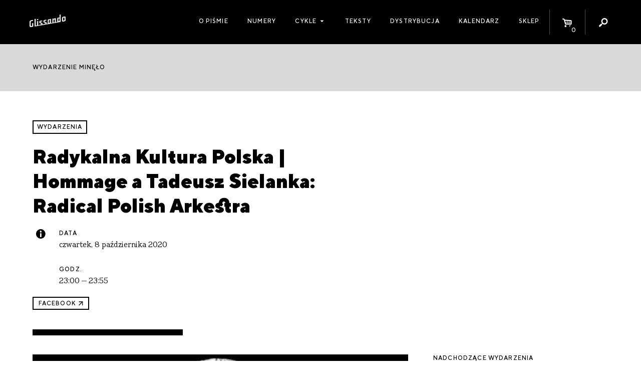

--- FILE ---
content_type: text/html; charset=UTF-8
request_url: https://glissando.pl/wydarzenia/radykalna-kultura-polska-hommage-a-tadeusz-sielanka-radical-polish-arkestra/
body_size: 10177
content:
<!DOCTYPE html>
<html lang="pl-PL" xmlns:og="http://ogp.me/ns#" xmlns:fb="http://ogp.me/ns/fb#" id="html">
<head>
  <meta charset="UTF-8" />
  <meta name="viewport" content="width=device-width" />
  <title>Glissando  |  Radykalna Kultura Polska | Hommage a Tadeusz Sielanka: Radical Polish Arkestra</title>

    <meta name='robots' content='max-image-preview:large' />
<script type="text/javascript">
window._wpemojiSettings = {"baseUrl":"https:\/\/s.w.org\/images\/core\/emoji\/14.0.0\/72x72\/","ext":".png","svgUrl":"https:\/\/s.w.org\/images\/core\/emoji\/14.0.0\/svg\/","svgExt":".svg","source":{"concatemoji":"https:\/\/glissando.pl\/wp\/wp-includes\/js\/wp-emoji-release.min.js"}};
/*! This file is auto-generated */
!function(e,a,t){var n,r,o,i=a.createElement("canvas"),p=i.getContext&&i.getContext("2d");function s(e,t){p.clearRect(0,0,i.width,i.height),p.fillText(e,0,0);e=i.toDataURL();return p.clearRect(0,0,i.width,i.height),p.fillText(t,0,0),e===i.toDataURL()}function c(e){var t=a.createElement("script");t.src=e,t.defer=t.type="text/javascript",a.getElementsByTagName("head")[0].appendChild(t)}for(o=Array("flag","emoji"),t.supports={everything:!0,everythingExceptFlag:!0},r=0;r<o.length;r++)t.supports[o[r]]=function(e){if(p&&p.fillText)switch(p.textBaseline="top",p.font="600 32px Arial",e){case"flag":return s("\ud83c\udff3\ufe0f\u200d\u26a7\ufe0f","\ud83c\udff3\ufe0f\u200b\u26a7\ufe0f")?!1:!s("\ud83c\uddfa\ud83c\uddf3","\ud83c\uddfa\u200b\ud83c\uddf3")&&!s("\ud83c\udff4\udb40\udc67\udb40\udc62\udb40\udc65\udb40\udc6e\udb40\udc67\udb40\udc7f","\ud83c\udff4\u200b\udb40\udc67\u200b\udb40\udc62\u200b\udb40\udc65\u200b\udb40\udc6e\u200b\udb40\udc67\u200b\udb40\udc7f");case"emoji":return!s("\ud83e\udef1\ud83c\udffb\u200d\ud83e\udef2\ud83c\udfff","\ud83e\udef1\ud83c\udffb\u200b\ud83e\udef2\ud83c\udfff")}return!1}(o[r]),t.supports.everything=t.supports.everything&&t.supports[o[r]],"flag"!==o[r]&&(t.supports.everythingExceptFlag=t.supports.everythingExceptFlag&&t.supports[o[r]]);t.supports.everythingExceptFlag=t.supports.everythingExceptFlag&&!t.supports.flag,t.DOMReady=!1,t.readyCallback=function(){t.DOMReady=!0},t.supports.everything||(n=function(){t.readyCallback()},a.addEventListener?(a.addEventListener("DOMContentLoaded",n,!1),e.addEventListener("load",n,!1)):(e.attachEvent("onload",n),a.attachEvent("onreadystatechange",function(){"complete"===a.readyState&&t.readyCallback()})),(e=t.source||{}).concatemoji?c(e.concatemoji):e.wpemoji&&e.twemoji&&(c(e.twemoji),c(e.wpemoji)))}(window,document,window._wpemojiSettings);
</script>
<style type="text/css">
img.wp-smiley,
img.emoji {
	display: inline !important;
	border: none !important;
	box-shadow: none !important;
	height: 1em !important;
	width: 1em !important;
	margin: 0 0.07em !important;
	vertical-align: -0.1em !important;
	background: none !important;
	padding: 0 !important;
}
</style>
	<link rel='stylesheet' id='wc-blocks-vendors-style-css' href='https://glissando.pl/app/plugins/woocommerce/packages/woocommerce-blocks/build/wc-blocks-vendors-style.css?ver=10.9.3' type='text/css' media='all' />
<link rel='stylesheet' id='wc-all-blocks-style-css' href='https://glissando.pl/app/plugins/woocommerce/packages/woocommerce-blocks/build/wc-all-blocks-style.css?ver=10.9.3' type='text/css' media='all' />
<style id='woocommerce-inline-inline-css' type='text/css'>
.woocommerce form .form-row .required { visibility: visible; }
</style>
<link rel='stylesheet' id='woo-checkout-for-digital-goods-css' href='https://glissando.pl/app/plugins/woo-checkout-for-digital-goods/public/css/woo-checkout-for-digital-goods-public.css?ver=3.7.4' type='text/css' media='all' />
<link rel='stylesheet' id='font-minified-css' href='https://glissando.pl/app/themes/glissando/static/assets_minified.css.php' type='text/css' media='all' />
<link rel='stylesheet' id='dashicons-css' href='https://glissando.pl/wp/wp-includes/css/dashicons.min.css' type='text/css' media='all' />
<link rel='stylesheet' id='main-style-css' href='https://glissando.pl/app/themes/glissando/assets/styles/app.css' type='text/css' media='all' />
<script type='text/javascript' src='https://glissando.pl/wp/wp-includes/js/jquery/jquery.min.js?ver=3.6.3' id='jquery-core-js'></script>
<script type='text/javascript' src='https://glissando.pl/wp/wp-includes/js/jquery/jquery-migrate.min.js?ver=3.4.0' id='jquery-migrate-js'></script>
<script type='text/javascript' src='https://glissando.pl/app/plugins/woo-checkout-for-digital-goods/public/js/woo-checkout-for-digital-goods-public.js?ver=3.7.4' id='woo-checkout-for-digital-goods-js'></script>
<link rel="https://api.w.org/" href="https://glissando.pl/wp-json/" /><link rel="EditURI" type="application/rsd+xml" title="RSD" href="https://glissando.pl/wp/xmlrpc.php?rsd" />
<link rel="wlwmanifest" type="application/wlwmanifest+xml" href="https://glissando.pl/wp/wp-includes/wlwmanifest.xml" />
<meta name="generator" content="WordPress 6.2" />
<meta name="generator" content="WooCommerce 8.1.2" />
<link rel="canonical" href="https://glissando.pl/wydarzenia/radykalna-kultura-polska-hommage-a-tadeusz-sielanka-radical-polish-arkestra/" />
<link rel='shortlink' href='https://glissando.pl/?p=16516' />
<link rel="alternate" type="application/json+oembed" href="https://glissando.pl/wp-json/oembed/1.0/embed?url=https%3A%2F%2Fglissando.pl%2Fwydarzenia%2Fradykalna-kultura-polska-hommage-a-tadeusz-sielanka-radical-polish-arkestra%2F" />
<link rel="alternate" type="text/xml+oembed" href="https://glissando.pl/wp-json/oembed/1.0/embed?url=https%3A%2F%2Fglissando.pl%2Fwydarzenia%2Fradykalna-kultura-polska-hommage-a-tadeusz-sielanka-radical-polish-arkestra%2F&#038;format=xml" />
	<noscript><style>.woocommerce-product-gallery{ opacity: 1 !important; }</style></noscript>
	
<!-- START - Open Graph and Twitter Card Tags 3.3.3 -->
 <!-- Facebook Open Graph -->
  <meta property="og:locale" content="pl_PL"/>
  <meta property="og:site_name" content="Glissando"/>
  <meta property="og:title" content="Radykalna Kultura Polska | Hommage a Tadeusz Sielanka: Radical Polish Arkestra"/>
  <meta property="og:url" content="http://glissando.pl/wydarzenia/radykalna-kultura-polska-hommage-a-tadeusz-sielanka-radical-polish-arkestra/"/>
  <meta property="og:type" content="article"/>
  <meta property="og:description" content="Radykalna Kultura Polska | Hommage a Tadeusz Sielanka: Radical Polish Arkestra"/>
  <meta property="og:image" content="https://glissando.pl/app/uploads/2020/10/120378768_142838900878696_7984022176900798177_n.jpg"/>
  <meta property="og:image:url" content="https://glissando.pl/app/uploads/2020/10/120378768_142838900878696_7984022176900798177_n.jpg"/>
  <meta property="og:image:secure_url" content="https://glissando.pl/app/uploads/2020/10/120378768_142838900878696_7984022176900798177_n.jpg"/>
  <meta property="article:publisher" content="http://www.facebook.com/magazynglissando"/>
 <!-- Google+ / Schema.org -->
 <!-- Twitter Cards -->
 <!-- SEO -->
  <meta name="description" content="Radykalna Kultura Polska | Hommage a Tadeusz Sielanka: Radical Polish Arkestra"/>
 <!-- Misc. tags -->
 <!-- is_singular -->
<!-- END - Open Graph and Twitter Card Tags 3.3.3 -->
	
</head>
<body class="gl_event-template-default single single-gl_event postid-16516 theme-glissando woocommerce-no-js">

<div id="fb-root"></div>
<script>(function (d, s, id) {
        var js, fjs = d.getElementsByTagName(s)[0];
        if (d.getElementById(id)) return;
        js = d.createElement(s);
        js.id = id;
        js.src = "//connect.facebook.net/pl_PL/sdk.js#xfbml=1&version=v2.10";
        fjs.parentNode.insertBefore(js, fjs);
    }(document, 'script', 'facebook-jssdk'));</script><script>
    var ajax_url_ = 'https://glissando.pl/wp/wp-admin/admin-ajax.php';
    var wc_cart_fragments_params = JSON.parse('{"ajax_url":"\/wp\/wp-admin\/admin-ajax.php","wc_ajax_url":"\/?wc-ajax=%%endpoint%%","fragment_name":"wc_fragments_772f3bdeb6bcddec11e8034785e71369"}');
</script>
<div id="wrapper" class="hfeed">
  <div id="inner_wrapper">
    <header class="site_header show-for-medium">
      <div class="row collapse">
        <div class="columns small-12 site_title medium-2">
          <div class="homelink_container">
            <a class="homelink" href="https://glissando.pl/">
                <img src="https://glissando.pl/app/themes/glissando/static/images/mini.png" class="">            </a>
          </div>
        </div>

        <nav class="columns small-12 medium-10  site_menu mini text-right">
          <ul class="menu icons_menu">
              <li id="menu_toggle" class="show-for-medium-only menu_toggle">
    <a href="">
                <i class="dashicons dashicons-menu"></i>
                        
    </a>
</li><li id="toggle_cart" class="icon_toggle toggle_cart">
    <a href="https://glissando.pl/sklep/koszyk/">
                <i class="icon-basket-alt"></i>
                <span class="cart_count badge">0</span>
                        
    </a>
</li><li id="toggle_search" class="icon_toggle toggle_search">
    <a href="">
                <i class="icon-search"></i>
                        
    </a>
</li>          </ul>
            <ul id="menu-menu-1" class="menu main_menu"><li id="menu-item-9302" class="menu-item menu-item-type-post_type menu-item-object-page menu-item-9302"><a href="https://glissando.pl/o-nas/">O piśmie</a></li>
<li id="menu-item-9191" class="menu-item menu-item-type-post_type_archive menu-item-object-numery_glissando menu-item-9191"><a href="https://glissando.pl/numery/">Numery</a></li>
<li id="menu-item-21586" class="menu-item menu-item-type-custom menu-item-object-custom menu-item-has-children menu-item-21586"><a href="#">Cykle</a>
<ul class="sub-menu">
	<li id="menu-item-21587" class="menu-item menu-item-type-custom menu-item-object-custom menu-item-21587"><a href="https://uc.glissando.pl/">Ukrainian Corridors</a></li>
	<li id="menu-item-21588" class="menu-item menu-item-type-custom menu-item-object-custom menu-item-21588"><a href="https://iran.glissando.pl/">Iran</a></li>
	<li id="menu-item-19064" class="menu-item menu-item-type-custom menu-item-object-custom menu-item-19064"><a href="http://audiopapers.glissando.pl/">Audiopapers</a></li>
</ul>
</li>
<li id="menu-item-9299" class="menu-item menu-item-type-post_type menu-item-object-page menu-item-9299"><a href="https://glissando.pl/teksty/">Teksty</a></li>
<li id="menu-item-9301" class="menu-item menu-item-type-post_type menu-item-object-page menu-item-9301"><a href="https://glissando.pl/dystrybucja/">Dystrybucja</a></li>
<li id="menu-item-9300" class="menu-item menu-item-type-post_type menu-item-object-page menu-item-9300"><a href="https://glissando.pl/wydarzenia/">Kalendarz</a></li>
<li id="menu-item-9298" class="menu-item menu-item-type-post_type menu-item-object-page menu-item-9298"><a href="https://glissando.pl/sklep/">Sklep</a></li>
</ul>
            <div id="search_form" class="search_form">

    <div class="form_container">
        <form method="get" id="searchform" action="https://glissando.pl/">
            <label for="s" class="hide assistive-text">Search</label>

            <input type="text" class="field" name="s" id="s"
                   placeholder="Szukaj..."/>
            <input type="submit" class="submit hide button" name="submit" id="searchsubmit"
                   value="Search"/>

        </form>
    </div>


</div>
        </nav>

      </div>
    </header>


    <div class="mobile_menu hide-for-medium">


      <a class="home_link item" href="https://glissando.pl/">
          <img src="https://glissando.pl/app/themes/glissando/static/images/mobile.png" class="">      </a>
      <a class="events_toggle item mini" href="https://glissando.pl/wydarzenia/"><span
            class="dashicons dashicons-megaphone"></span></a>

      <a href="https://glissando.pl/sklep/koszyk/" id="toggle_cart" class="icon_toggle item toggle_cart">
        <i class="icon-basket-alt"></i>
        <span class="cart_count badge">0</span>

      </a>


      <button class="menu_toggle item mini"><span class="dashicons dashicons-menu"></span></button>

    </div>
    <div class="mobile_site_menu hide-for-medium">
        <div class="menu-menu-1-container"><ul id="menu-menu-2" class="menu"><li class="menu-item menu-item-type-post_type menu-item-object-page menu-item-9302"><a href="https://glissando.pl/o-nas/">O piśmie</a></li>
<li class="menu-item menu-item-type-post_type_archive menu-item-object-numery_glissando menu-item-9191"><a href="https://glissando.pl/numery/">Numery</a></li>
<li class="menu-item menu-item-type-custom menu-item-object-custom menu-item-has-children menu-item-21586"><a href="#">Cykle</a>
<ul class="sub-menu">
	<li class="menu-item menu-item-type-custom menu-item-object-custom menu-item-21587"><a href="https://uc.glissando.pl/">Ukrainian Corridors</a></li>
	<li class="menu-item menu-item-type-custom menu-item-object-custom menu-item-21588"><a href="https://iran.glissando.pl/">Iran</a></li>
	<li class="menu-item menu-item-type-custom menu-item-object-custom menu-item-19064"><a href="http://audiopapers.glissando.pl/">Audiopapers</a></li>
</ul>
</li>
<li class="menu-item menu-item-type-post_type menu-item-object-page menu-item-9299"><a href="https://glissando.pl/teksty/">Teksty</a></li>
<li class="menu-item menu-item-type-post_type menu-item-object-page menu-item-9301"><a href="https://glissando.pl/dystrybucja/">Dystrybucja</a></li>
<li class="menu-item menu-item-type-post_type menu-item-object-page menu-item-9300"><a href="https://glissando.pl/wydarzenia/">Kalendarz</a></li>
<li class="menu-item menu-item-type-post_type menu-item-object-page menu-item-9298"><a href="https://glissando.pl/sklep/">Sklep</a></li>
</ul></div>      <div class="mobile_search">
        <i class="icon icon-search"></i>
          <div id="search_form" class="search_form">

    <div class="form_container">
        <form method="get" id="searchform" action="https://glissando.pl/">
            <label for="s" class="hide assistive-text">Search</label>

            <input type="text" class="field" name="s" id="s"
                   placeholder="Szukaj..."/>
            <input type="submit" class="submit hide button" name="submit" id="searchsubmit"
                   value="Search"/>

        </form>
    </div>


</div>
      </div>
    </div>


    <ul id="search_list" class="search_list unstyled"></ul>

    <main class="main_content white pad" id="content" role="main">

          <div class="past_event">
    <div class="row">
      <div class="mini columns small-12 large-7">
        Wydarzenie minęło
      </div>
    </div>
  </div>
<article class="single_event row offset_top">
  <div class="columns small-12 large-7">
    <header class="header">
      <a class="mini framed title_inline" href="https://glissando.pl/wydarzenia/">
        Wydarzenia
      </a>
            <h1 class="entry_title">
        Radykalna Kultura Polska | Hommage a&nbsp;Tadeusz Sielanka: Radical Polish Arkestra
      </h1>
      <div class="row">
        <div class="event_time columns small-12 medium-6 event_meta ">
          <i class="icon-info"></i>
          <p>
            <span class="mini">Data</span>
            <br>czwartek, 8 października 2020
            <br>
            <br>
            <span class="mini">Godz. </span>
            <br>23:00 – 23:55
          </p>
        </div>
        <div class="event_location columns small-12 medium-6 event_meta">
                  </div>
      </div>
      <div class="row">
        <div class="event_links columns small-12 ">
                      <a href="https://www.facebook.com/events/378973073117828" class="button tiny_button secondary tiny" target="_blank">
              facebook
              <svg xmlns="http://www.w3.org/2000/svg" width="10px" height="10px" viewBox="4 4 15 15" fill="none" stroke="#000000"
     stroke-width="2" stroke-linecap="round" stroke-linejoin="round" class="feather feather-arrow-up-right">
  <line x1="7" y1="17" x2="17" y2="7" />
  <polyline points="7 7 17 7 17 17" />
</svg>
            </a>
                                      </div>
      </div>
    </header>
  </div>
  <div class="columns small-12 large-5">
    <div class="event_details text-right">
      
    </div>
  </div>
  <div class="columns small-12 large-8">
    <section class="entry_content">
      <p><img decoding="async" class="alignnone size-medium wp-image-16517" src="http://glissando.pl/wp-content/uploads/2020/10/120378768_142838900878696_7984022176900798177_n-400x148.jpg" alt="" width="400" height="148" srcset="https://glissando.pl/app/uploads/2020/10/120378768_142838900878696_7984022176900798177_n-400x148.jpg 400w, https://glissando.pl/app/uploads/2020/10/120378768_142838900878696_7984022176900798177_n-600x222.jpg 600w, https://glissando.pl/app/uploads/2020/10/120378768_142838900878696_7984022176900798177_n-768x284.jpg 768w, https://glissando.pl/app/uploads/2020/10/120378768_142838900878696_7984022176900798177_n-50x19.jpg 50w, https://glissando.pl/app/uploads/2020/10/120378768_142838900878696_7984022176900798177_n.jpg 851w" sizes="(max-width: 400px) 100vw, 400px" /></p>

    </section>
  </div>
  <div class="columns small-12 large-4">
    <h2 class="mini section-title">
  Nadchodzące wydarzenia
</h2>
<div class="upcoming_events_container">
    
                          <h4 class="month"> styczeń </h4>
                    <div class="day h5"> 23</div>
    
    <a href="https://glissando.pl/wydarzenia/marta-forsberg-richard-hronsky-spoldzielnia-ogniwo-krakow/"
   class="calendar__event"
   data-event_id="26180">
      <span class="mini">
      koncerty
    </span>
    <p>
    Marta Forsberg / Richard Hronsky | Spółdzielnia Ogniwo, Kraków
  </p>
  <span class="mini">
    Kraków 
  </span>
  </a>
                  
    <a href="https://glissando.pl/wydarzenia/emiter-jedrzejewski/"
   class="calendar__event"
   data-event_id="26161">
      <span class="mini">
      koncerty
    </span>
    <p>
    Emiter || Jędrzejewski
  </p>
  <span class="mini">
    Warszawa
  </span>
  </a>
                              <div class="day h5"> 24</div>
    
    <a href="https://glissando.pl/wydarzenia/marta-forsberg-richard-hronsky-24-01-warszawa-mlodsza-siostra/"
   class="calendar__event"
   data-event_id="26182">
      <span class="mini">
      koncerty
    </span>
    <p>
    Marta Forsberg • Richard Hronsky – 24.01 – Warszawa, Młodsza Siostra
  </p>
  <span class="mini">
    Warszawa
  </span>
  </a>
                              <div class="day h5"> 25</div>
    
    <a href="https://glissando.pl/wydarzenia/w-samo-poludnie-13-richard-hronsky/"
   class="calendar__event"
   data-event_id="26184">
      <span class="mini">
      koncerty
    </span>
    <p>
    W SAMO POŁUDNIE #13: Richard Hronsky
  </p>
  <span class="mini">
    Gdańsk 
  </span>
  </a>
                              <div class="day h5"> 27</div>
    
    <a href="https://glissando.pl/wydarzenia/koncert-sluchowisko-performant-ghosting-alex-freiheit-i-aleksandra-slyz/"
   class="calendar__event"
   data-event_id="26122">
      <span class="mini">
      koncerty
    </span>
    <p>
    Koncert, słuchowisko, performant GHOSTING/ Alex Freiheit i Aleksandra Słyż
  </p>
  <span class="mini">
    Warszawa
  </span>
  </a>
                          <h4 class="month"> luty </h4>
                    <div class="day h5"> 6</div>
    
    <a href="https://glissando.pl/wydarzenia/sauna-festival-saturation-warszawa/"
   class="calendar__event"
   data-event_id="26189">
      <span class="mini">
      festiwale
    </span>
    <p>
    SAUNA FESTIVAL: saturation | Warszawa
  </p>
  <span class="mini">
    Warszawa
  </span>
      <svg class="mini_logo" viewBox="0 0 1512 541" width="100" height="40" version="1.1" xmlns="http://www.w3.org/2000/svg" xmlns:xlink="http://www.w3.org/1999/xlink">
  <title>Glissando</title>
  <g transform="matrix(4.16667,0,0,4.16667,0,0)">
    <path d="M353.153,20.892L335.689,23.971C329.93,24.987 326.142,29.45 326.153,35.581L326.253,64.861C326.248,70.896 330.218,74.09 335.881,73.092L353.346,70.012C359.104,68.997 362.875,64.439 362.88,58.403L362.78,29.122C362.787,23.086 359.005,19.86 353.153,20.892ZM350.952,36.562L351.016,55.141C350.964,58.168 349.17,60.139 346.623,60.588L342.375,61.337C339.826,61.786 338.032,60.448 338.083,57.422L338.019,38.842C337.975,35.832 339.769,33.861 342.317,33.412L346.565,32.663C349.114,32.213 350.907,33.552 350.952,36.562ZM313.072,73.999L312.893,2.878C312.843,0.94 311.81,0.052 310.017,0.368L303.975,1.433C302.086,1.766 301.042,3.021 301.093,4.959L301.144,32.301L290.427,32.244C289.167,32.272 287.922,32.394 287.167,32.527C281.693,33.492 278.033,38.128 278.086,43.959L278.178,73.726C278.171,74.558 278.403,75.179 278.543,75.885L264.931,78.284L264.823,46.006C264.862,40.158 260.97,36.854 255.683,37.786C253.701,38.136 251.474,39.307 249.159,41.078L241.695,46.774L241.718,42.487L240.251,40.799L232.511,42.164C230.906,42.447 229.878,43.796 229.878,45.451L230.003,84.443L216.779,86.775L216.714,48.064C216.648,46.032 215.615,45.143 213.632,45.493L206.269,46.791L204.903,48.979L194.863,48.9C193.87,48.783 192.531,48.922 191.776,49.055C186.3,50.02 182.64,54.656 182.601,60.503L182.741,90.554C182.736,91.398 182.966,92.012 183.11,92.711L170.535,94.929C170.804,93.915 171.084,92.905 171.076,91.736L171.1,85.795C171.089,81.319 168.735,79.01 165.32,77.859L153.166,74.064C151.933,73.698 151.028,72.982 150.995,71.138L151.017,70.161C151.045,68.112 152.4,66.413 154.571,66.03L166.371,63.949C168.165,63.633 169.209,62.378 169.176,60.535L169.199,56.248C169.166,54.404 168.133,53.516 166.34,53.832L149.82,56.745C143.778,57.81 139.835,62.496 139.878,68.814L139.872,74.851C139.866,79.233 142.253,81.732 145.651,82.787L157.789,86.487C158.928,86.87 159.866,87.776 159.882,89.525L159.843,90.408C159.832,92.551 158.477,94.25 156.494,94.599L144.505,96.713C142.761,97.021 141.779,98.326 141.74,100.006L129.377,102.185C129.647,101.173 129.927,100.166 129.919,98.993L129.942,93.053C129.932,88.576 127.578,86.265 124.163,85.116L112.009,81.322C110.776,80.955 109.871,80.239 109.838,78.394L109.86,77.418C109.888,75.369 111.243,73.67 113.415,73.287L125.215,71.206C127.008,70.89 128.052,69.635 128.019,67.792L128.042,63.505C128.009,61.661 126.976,60.773 125.183,61.089L108.663,64.002C102.621,65.067 98.677,69.753 98.72,76.072L98.714,82.108C98.709,86.49 101.096,88.989 104.494,90.044L116.632,93.744C117.771,94.127 118.709,95.033 118.725,96.782L118.686,97.665C118.675,99.808 117.32,101.507 115.337,101.855L103.348,103.97C101.604,104.278 100.622,105.582 100.583,107.263L87.372,109.591L87.277,70.79C87.228,68.851 86.195,67.963 84.307,68.296L78.359,69.345C76.471,69.678 75.427,70.933 75.478,72.871L75.572,111.673L62.639,113.952L62.455,47.037C62.405,45.099 61.374,44.21 59.485,44.543L53.443,45.609C51.649,45.925 50.606,47.18 50.655,49.118L50.85,120.332C50.809,122.167 51.861,122.954 53.467,122.793L53.491,122.933L310.468,77.622L310.44,77.46C312.134,77.015 313.045,75.896 313.072,73.999ZM204.917,57.347L204.925,81.679L198.362,85.853C196.357,87.181 193.986,86.431 193.976,83.61L193.956,63.076C193.951,60.838 195.478,59.012 197.744,58.612L204.917,57.347ZM253.128,80.365L241.8,82.363L241.694,55.048L248.824,50.773C250.735,49.463 253.011,50.23 253.022,53.05L253.128,80.365ZM301.204,40.369L301.211,64.702L294.175,68.96C292.17,70.287 289.972,69.409 289.884,66.699L289.88,46.259C289.875,44.021 291.387,42.1 293.652,41.701L301.204,40.369ZM87.647,54.665L87.687,48.817C87.636,46.88 86.604,45.991 84.715,46.324L77.918,47.522C76.03,47.855 74.986,49.11 75.036,51.048L74.996,56.895C75.029,58.739 76.063,59.627 77.95,59.294L84.747,58.096C86.635,57.763 87.679,56.508 87.647,54.665ZM36.023,63.28L36.073,58.599C36.041,56.756 34.913,55.884 33.214,56.184L14.523,59.479C5.743,61.027 -0.02,68.079 0,77.03L0.094,117.31C0.115,126.261 5.867,131.282 14.74,129.716L34.942,126.155C36.641,125.855 37.591,124.617 37.652,122.757L37.518,89.978C37.579,88.119 36.452,87.247 34.753,87.546L28.523,88.644C26.73,88.961 25.779,90.199 25.718,92.058L25.781,115.603C25.837,116.47 25.105,117.28 24.348,117.412L19.345,118.295C14.531,119.144 11.91,116.978 11.895,111.919L11.799,78.26C11.766,73.105 14.449,70.101 19.263,69.253L33.14,66.806C34.934,66.49 36.056,65.124 36.023,63.28Z"></path>
  </g>
</svg>
  </a>
                              <div class="day h5"> 8</div>
    
    <a href="https://glissando.pl/wydarzenia/cosmic-ear-kajfes-gustafsson-bothen-zetterberg-romero-w-pardon-to-tu/"
   class="calendar__event"
   data-event_id="26191">
      <span class="mini">
      koncerty
    </span>
    <p>
    Cosmic Ear (Kajfes | Gustafsson |  Bothén | Zetterberg |  Romero) w Pardon, To tu
  </p>
  <span class="mini">
    Warszawa
  </span>
      <svg class="mini_logo" viewBox="0 0 1512 541" width="100" height="40" version="1.1" xmlns="http://www.w3.org/2000/svg" xmlns:xlink="http://www.w3.org/1999/xlink">
  <title>Glissando</title>
  <g transform="matrix(4.16667,0,0,4.16667,0,0)">
    <path d="M353.153,20.892L335.689,23.971C329.93,24.987 326.142,29.45 326.153,35.581L326.253,64.861C326.248,70.896 330.218,74.09 335.881,73.092L353.346,70.012C359.104,68.997 362.875,64.439 362.88,58.403L362.78,29.122C362.787,23.086 359.005,19.86 353.153,20.892ZM350.952,36.562L351.016,55.141C350.964,58.168 349.17,60.139 346.623,60.588L342.375,61.337C339.826,61.786 338.032,60.448 338.083,57.422L338.019,38.842C337.975,35.832 339.769,33.861 342.317,33.412L346.565,32.663C349.114,32.213 350.907,33.552 350.952,36.562ZM313.072,73.999L312.893,2.878C312.843,0.94 311.81,0.052 310.017,0.368L303.975,1.433C302.086,1.766 301.042,3.021 301.093,4.959L301.144,32.301L290.427,32.244C289.167,32.272 287.922,32.394 287.167,32.527C281.693,33.492 278.033,38.128 278.086,43.959L278.178,73.726C278.171,74.558 278.403,75.179 278.543,75.885L264.931,78.284L264.823,46.006C264.862,40.158 260.97,36.854 255.683,37.786C253.701,38.136 251.474,39.307 249.159,41.078L241.695,46.774L241.718,42.487L240.251,40.799L232.511,42.164C230.906,42.447 229.878,43.796 229.878,45.451L230.003,84.443L216.779,86.775L216.714,48.064C216.648,46.032 215.615,45.143 213.632,45.493L206.269,46.791L204.903,48.979L194.863,48.9C193.87,48.783 192.531,48.922 191.776,49.055C186.3,50.02 182.64,54.656 182.601,60.503L182.741,90.554C182.736,91.398 182.966,92.012 183.11,92.711L170.535,94.929C170.804,93.915 171.084,92.905 171.076,91.736L171.1,85.795C171.089,81.319 168.735,79.01 165.32,77.859L153.166,74.064C151.933,73.698 151.028,72.982 150.995,71.138L151.017,70.161C151.045,68.112 152.4,66.413 154.571,66.03L166.371,63.949C168.165,63.633 169.209,62.378 169.176,60.535L169.199,56.248C169.166,54.404 168.133,53.516 166.34,53.832L149.82,56.745C143.778,57.81 139.835,62.496 139.878,68.814L139.872,74.851C139.866,79.233 142.253,81.732 145.651,82.787L157.789,86.487C158.928,86.87 159.866,87.776 159.882,89.525L159.843,90.408C159.832,92.551 158.477,94.25 156.494,94.599L144.505,96.713C142.761,97.021 141.779,98.326 141.74,100.006L129.377,102.185C129.647,101.173 129.927,100.166 129.919,98.993L129.942,93.053C129.932,88.576 127.578,86.265 124.163,85.116L112.009,81.322C110.776,80.955 109.871,80.239 109.838,78.394L109.86,77.418C109.888,75.369 111.243,73.67 113.415,73.287L125.215,71.206C127.008,70.89 128.052,69.635 128.019,67.792L128.042,63.505C128.009,61.661 126.976,60.773 125.183,61.089L108.663,64.002C102.621,65.067 98.677,69.753 98.72,76.072L98.714,82.108C98.709,86.49 101.096,88.989 104.494,90.044L116.632,93.744C117.771,94.127 118.709,95.033 118.725,96.782L118.686,97.665C118.675,99.808 117.32,101.507 115.337,101.855L103.348,103.97C101.604,104.278 100.622,105.582 100.583,107.263L87.372,109.591L87.277,70.79C87.228,68.851 86.195,67.963 84.307,68.296L78.359,69.345C76.471,69.678 75.427,70.933 75.478,72.871L75.572,111.673L62.639,113.952L62.455,47.037C62.405,45.099 61.374,44.21 59.485,44.543L53.443,45.609C51.649,45.925 50.606,47.18 50.655,49.118L50.85,120.332C50.809,122.167 51.861,122.954 53.467,122.793L53.491,122.933L310.468,77.622L310.44,77.46C312.134,77.015 313.045,75.896 313.072,73.999ZM204.917,57.347L204.925,81.679L198.362,85.853C196.357,87.181 193.986,86.431 193.976,83.61L193.956,63.076C193.951,60.838 195.478,59.012 197.744,58.612L204.917,57.347ZM253.128,80.365L241.8,82.363L241.694,55.048L248.824,50.773C250.735,49.463 253.011,50.23 253.022,53.05L253.128,80.365ZM301.204,40.369L301.211,64.702L294.175,68.96C292.17,70.287 289.972,69.409 289.884,66.699L289.88,46.259C289.875,44.021 291.387,42.1 293.652,41.701L301.204,40.369ZM87.647,54.665L87.687,48.817C87.636,46.88 86.604,45.991 84.715,46.324L77.918,47.522C76.03,47.855 74.986,49.11 75.036,51.048L74.996,56.895C75.029,58.739 76.063,59.627 77.95,59.294L84.747,58.096C86.635,57.763 87.679,56.508 87.647,54.665ZM36.023,63.28L36.073,58.599C36.041,56.756 34.913,55.884 33.214,56.184L14.523,59.479C5.743,61.027 -0.02,68.079 0,77.03L0.094,117.31C0.115,126.261 5.867,131.282 14.74,129.716L34.942,126.155C36.641,125.855 37.591,124.617 37.652,122.757L37.518,89.978C37.579,88.119 36.452,87.247 34.753,87.546L28.523,88.644C26.73,88.961 25.779,90.199 25.718,92.058L25.781,115.603C25.837,116.47 25.105,117.28 24.348,117.412L19.345,118.295C14.531,119.144 11.91,116.978 11.895,111.919L11.799,78.26C11.766,73.105 14.449,70.101 19.263,69.253L33.14,66.806C34.934,66.49 36.056,65.124 36.023,63.28Z"></path>
  </g>
</svg>
  </a>
  </div>

<div class="text-right">
  <a class="archive-link mini" href="https://glissando.pl/wydarzenia/">
    Zobacz kalendarz →
  </a>
</div>

  </div>
</article>
</main>
</div>
<aside class="mini_cart" id="mini_cart">
    <h2 class="mini">Koszyk</h2>
    

    <p class="woocommerce-mini-cart__empty-message">Brak produktów w koszyku.</p>


</aside><footer id="site_footer" class="site_footer " role="contentinfo">
  <div class="row padded_medium">

    <div class="columns small-12 large-4 medium-4">
        <aside class="footer_likebox">
  <div class="fb-page" data-href="https://www.facebook.com/magazynglissando" data-small-header="false"
       data-adapt-container-width="true" data-hide-cover="false" data-show-facepile="false">
    <blockquote cite="https://www.facebook.com/magazynglissando" class="fb-xfbml-parse-ignore"><a
          href="https://www.facebook.com/magazynglissando">Glissando</a></blockquote>
  </div>
</aside>
    </div>

    <div class="columns small-12 large-3 medium-5 ">
      <h2 class="mini">Wydawca</h2>

        <img src="https://glissando.pl/app/themes/glissando/static/images/499.png" class="publisher_logo">      <p class="smaller"> Fundacja 4.99<br>
        ul. Grzymalitów 3b/2, <br>
        03-141 Warszawa<br></p>
        <a target="_blank" href="https://glissando.pl/app/uploads/2021/03/4.99-statut2020.pdf" class="mini" download>Statut Fundacji</a>      <br><br>

    </div>
    <div class="columns small-12 large-5 medium-3">
      <h2 class="mini">DOFINANSOWANE ZE ŚRODKÓW</h2>
      <p class="smaller">
        Dofinansowano ze środków Ministra Kultury i Dziedzictwa Narodowego pochodzących z Funduszu Promocji Kultury – państwowego funduszu celowego oraz Ernst von Siemens Musikstiftung
      </p>
        <img src="https://glissando.pl/app/themes/glissando/static/images/logos.png" class="mkidn">      <br><br><br>
    </div>
    <div class="columns small-12 large-8  medium-12">
      <div class="mail_contact">
        <div class="framed">
          <i class="icon l-icon-mail large"></i>
          <p>
            Chcesz porozmawiać? Napisz do nas:
            <a href="mailto:magazyn.glissando@gmail.com">magazyn.glissando@gmail.com</a>
            <br>
            Zapytania reklamowe: <a href="mailto:reklamy@glissando.pl">reklamy@glissando.pl</a>
          </p>
        </div>
      </div>
      <br>
      <br>
    </div>

    <div class="columns small-12 medium-6 large-5 mini colophon">
      &copy; Magazyn Glissando 2011 – 2026<br>
      Design + development: <a target="_blank" href="https://zmeeva.io">zmeeva.io</a>
    </div>
  </div>

</footer>
</div>
<div class="overlay" data-close="g_modal"></div>
	<script type="text/javascript">
		(function () {
			var c = document.body.className;
			c = c.replace(/woocommerce-no-js/, 'woocommerce-js');
			document.body.className = c;
		})();
	</script>
	<script type='text/javascript' src='https://glissando.pl/app/plugins/woocommerce/assets/js/jquery-blockui/jquery.blockUI.min.js?ver=2.7.0-wc.8.1.2' id='jquery-blockui-js'></script>
<script type='text/javascript' id='wc-add-to-cart-js-extra'>
/* <![CDATA[ */
var wc_add_to_cart_params = {"ajax_url":"\/wp\/wp-admin\/admin-ajax.php","wc_ajax_url":"\/?wc-ajax=%%endpoint%%","i18n_view_cart":"Zobacz koszyk","cart_url":"https:\/\/glissando.pl\/sklep\/koszyk\/","is_cart":"","cart_redirect_after_add":"no"};
/* ]]> */
</script>
<script type='text/javascript' src='https://glissando.pl/app/plugins/woocommerce/assets/js/frontend/add-to-cart.min.js?ver=8.1.2' id='wc-add-to-cart-js'></script>
<script type='text/javascript' src='https://glissando.pl/app/plugins/woocommerce/assets/js/js-cookie/js.cookie.min.js?ver=2.1.4-wc.8.1.2' id='js-cookie-js'></script>
<script type='text/javascript' id='woocommerce-js-extra'>
/* <![CDATA[ */
var woocommerce_params = {"ajax_url":"\/wp\/wp-admin\/admin-ajax.php","wc_ajax_url":"\/?wc-ajax=%%endpoint%%"};
/* ]]> */
</script>
<script type='text/javascript' src='https://glissando.pl/app/plugins/woocommerce/assets/js/frontend/woocommerce.min.js?ver=8.1.2' id='woocommerce-js'></script>
<script type='text/javascript' src='https://glissando.pl/app/themes/glissando/assets/scripts/vendors.js' id='vendors-js-js'></script>
<script type='text/javascript' src='https://glissando.pl/app/themes/glissando/assets/scripts/app.js' id='main-js-js'></script>
<script type='text/javascript' src='https://glissando.pl/app/plugins/woocommerce/assets/js/jquery-cookie/jquery.cookie.min.js?ver=1.4.1-wc.8.1.2' id='jquery-cookie-js'></script>

<div class="info_message mini">
  <div class="content"></div>
  <button class="close"><i class="icon-cancel"></i></button>
</div>

</body>
</html>
